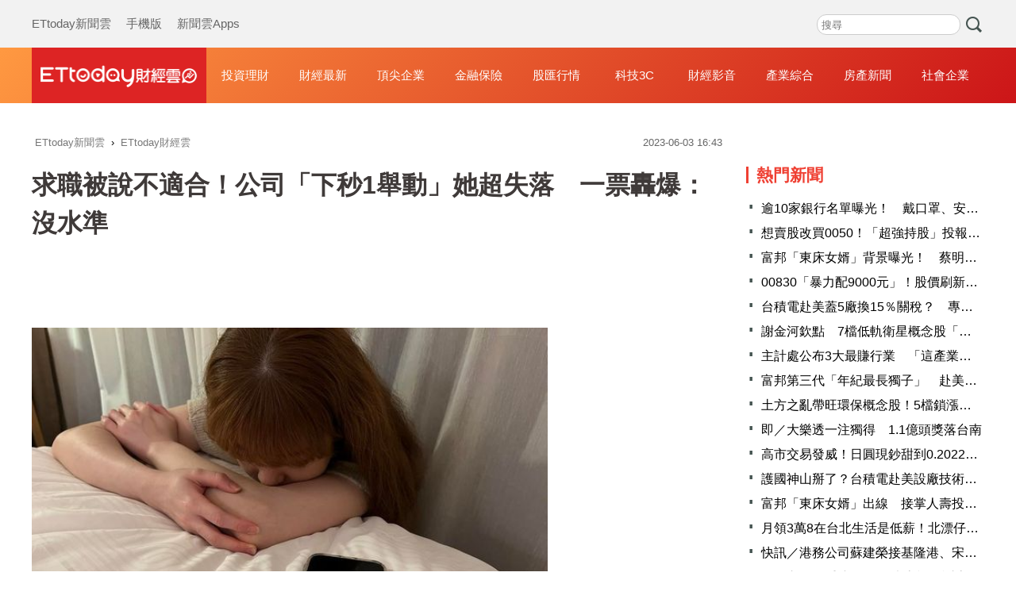

--- FILE ---
content_type: text/html; charset=utf-8
request_url: https://finance.ettoday.net/news/2512598?redirect=1
body_size: 15131
content:
<!doctype html>
<html lang="zh-Hant-TW" prefix="og:http://ogp.me/ns#" itemscope itemtype="https://schema.org/NewsArticle">

<head>
    <!-- ★非共用meta 開始★ -->
    <!-- ★基本meta 開始★ -->
    <meta charset="utf-8">
            <link rel="amphtml" href="https://finance.ettoday.net/amp/amp_news.php7?news_id=2512598">
        <title>求職被說不適合！公司「下秒1舉動」她超失落　一票轟爆：沒水準 | ETtoday財經雲 | ETtoday新聞雲</title>
    <link rel="canonical" itemprop="mainEntityOfPage" href="https://finance.ettoday.net/news/2512598" />
    <meta name="description" content="好不容易接到求職公司的電話，結果話都還沒說完，就被掛斷！一名女網友發文表示，日前開心投了履歷，終於在一個禮拜後接到電話，只是對方經過一番試探，卻直接了當的說她不適合這份工作，還將電話掛斷，讓她感到失落。貼文曝光後，隨即引發討論。(求職,面試,Dcard)" />
    <meta property="og:description" itemprop="description" content="好不容易接到求職公司的電話，結果話都還沒說完，就被掛斷！一名女網友發文表示，日前開心投了履歷，終於在一個禮拜後接到電話，只是對方經過一番試探，卻直接了當的說她不適合這份工作，還將電話掛斷，讓她感到失落。貼文曝光後，隨即引發討論。" />
    <meta property="og:url" itemprop="url" content="https://finance.ettoday.net/news/2512598" />
    <meta property="og:title" itemprop="name" content="求職被說不適合！公司「下秒1舉動」她超失落　一票轟爆：沒水準 | ETtoday財經雲 | ETtoday新聞雲" />
    <meta property="og:image" itemprop="image" content="https://cdn2.ettoday.net/images/6718/e6718121.jpg" />
    <meta property="og:image:type" content="image/jpeg" />
    <meta property="og:image:width" content="1200" />
    <meta property="og:image:height" content="630" />
    <!-- ★基本meta 結束★ -->

    <!-- 新聞資訊(系統站內頁專用) 開始 -->
    <meta name="section" content="財經" />
        <meta name="subsection" itemprop="articleSection" content="財經" />
    <meta name="pubdate" itemprop="dateCreated" content="2023-06-03T16:43:00+08:00" />
    <meta name="lastmod" itemprop="dateModified" http-equiv="last-modified" content="2023-06-03T16:43:40+08:00" />
    <meta name="author" content="ETtoday新聞雲" />
    <meta property="article:author" content="https://www.facebook.com/ETtodaymoney" />
    <meta name="source" itemprop="author" content="ETtoday財經雲" />
    <meta name="dcterms.rightsHolder" content="ETtoday新聞雲">
    <meta name="news_keywords" itemprop="keywords" content="求職,面試,Dcard">
    <!-- 新聞資訊(系統站內頁專用) 結束 -->
    <!-- ★非共用meta 結束★ -->

    <!-- 共用 meta 開始 -->
    <!-- 共用 meta 開始 -->
<!-- ★基本meta 開始★ -->
<!-- search頁或tag頁或編採不給搜尋引擎蒐錄 開始 -->
<meta name="robots" content="noindex,nofollow,noarchive" /><!-- search頁或tag頁或編採不給搜尋引擎蒐錄 結束 -->
<meta name="viewport" content="width=1200" />
<link rel="alternate" type="application/rss+xml" title="ETtoday《財經新聞》" href="https://feeds.feedburner.com/ettoday/finance" />
<!-- ★CSS、JS 開始★ -->
    <link href="//cdn2.ettoday.net/style/finance2020/css/style.css" rel="stylesheet">
    <script src="//cdn2.ettoday.net/style/finance2020/js/all.js"></script>
<!-- DFP code -->
<script type="text/javascript" src="//cdn2.ettoday.net/dfp/dfp-gpt.js"></script>
<!-- ★CSS、JS 結束★ -->
<!-- ★基本meta 結束★ -->

<!-- ★dns-prefetch 開始★ -->
<link rel="dns-prefetch" href="//ad.ettoday.net">
<link rel="dns-prefetch" href="//ad1.ettoday.net">
<link rel="dns-prefetch" href="//ad2.ettoday.net">
<link rel="dns-prefetch" href="//cache.ettoday.net">
<link rel="dns-prefetch" href="//static.ettoday.net">
<link rel="dns-prefetch" href="//cdn1.ettoday.net">
<link rel="dns-prefetch" href="//cdn2.ettoday.net">
<!-- ★dns-prefetch 結束★ -->

<!-- ★社群分享專用 開始★ -->
<meta property="og:locale" content="zh_TW" />
<meta property="fb:app_id" content="146858218737386" />
<meta property="og:site_name" name="application-name" content="ETtoday財經雲" />
<meta property="article:publisher" content="https://www.facebook.com/ETtodaymoney" />
<!-- ★社群分享專用 結束★-->

<!-- touch icon 開始 -->
<link rel="apple-touch-icon" sizes="180x180" href="//cdn2.ettoday.net/style/finance2020/images/touch-icon.png" />
<link rel="shortcut icon" sizes="192x192" href="//cdn2.ettoday.net/style/finance2020/images/touch-icon.png" />
<!-- touch icon 結束 -->

<!-- Google Tag Manager 開始 -->
<!-- GTM DataLayer 開始 -->
<script>
    dataLayer = [{
        'csscode': 'finance',
        'page-id': '2512598',
        'category-id': '17',
        'category-name1': '財經',
        'category-name2': '財經',
        'dept-name': '',
        'author-id': '2018',
        'author-name': '曾筠淇',
        'readtype': 'PC'
    }];
</script>
<!-- GTM DataLayer 結束 -->
<script>
    (function(w, d, s, l, i) {
        w[l] = w[l] || [];
        w[l].push({
            'gtm.start': new Date().getTime(),
            event: 'gtm.js'
        });
        var f = d.getElementsByTagName(s)[0],
            j = d.createElement(s),
            dl = l != 'dataLayer' ? '&l=' + l : '';
        j.async = true;
        j.src =
            'https://www.googletagmanager.com/gtm.js?id=' + i + dl;
        f.parentNode.insertBefore(j, f);
    })(window, document, 'script', 'dataLayer', 'GTM-M6DGLM3');
</script>
<!-- Google Tag Manager 結束 -->
<!-- 共用 meta 結束 -->

<!-- Global site tag (gtag.js) - Google Analytics 開始 -->
<script async src="https://www.googletagmanager.com/gtag/js?id=G-JQNDWD28RZ"></script>
<script>
    window.dataLayer = window.dataLayer || [];

    function gtag() {
        dataLayer.push(arguments);
    }
    gtag('js', new Date());
</script>
<!-- Global site tag (gtag.js) - Google Analytics 結束 -->    <!-- 共用 meta 結束 -->

    <!-- ★非共用meta 開始★ -->
    <!-- JSON-LD(新聞內頁專用) 開始 -->
    <script type="application/ld+json">
        {
            "@context": "https://schema.org",
            "@type": "NewsArticle",
            "mainEntityOfPage": "https://finance.ettoday.net/news/2512598",
            "headline": "求職被說不適合！公司「下秒1舉動」她超失落　一票轟爆：沒水準",
            "url": "https://finance.ettoday.net/news/2512598",
            "thumbnailUrl": "https://cdn2.ettoday.net/images/6718/e6718121.jpg",
            "articleSection": "財經",
            "creator": ["2512598-曾筠淇", "2512598"],
            "image": {
                "@type": "ImageObject",
                "url": "https://cdn2.ettoday.net/images/6718/e6718121.jpg"
            },
            "dateCreated": "2023-06-03T16:43:00+08:00",
            "datePublished": "2023-06-03T16:43:00+08:00",
            "dateModified": "2023-06-03T16:43:40+08:00",
            "publisher": {
                "@type": "Organization",
                "name": "ETtoday新聞雲",
                "logo": {
                    "@type": "ImageObject",
                    "url": "https://cdn2.ettoday.net/style/finance2020/images/push.jpg"
                }
            },
            "author": {
                "@type": "Organization",
                "name": "ETtoday新聞雲",
                "url": "https://www.ettoday.net/"
            },
            "speakable": {
                "@type": "SpeakableSpecification",
                "xpath": [
                    "/html/head/meta[@property='og:title']/@content",
                    "/html/head/meta[@name='description']/@content"
                ]
            },
            "description": "好不容易接到求職公司的電話，結果話都還沒說完，就被掛斷！一名女網友發文表示，日前開心投了履歷，終於在一個禮拜後接到電話，只是對方經過一番試探，卻直接了當的說她不適合這份工作，還將電話掛斷，讓她感到失落。貼文曝光後，隨即引發討論。",
            "keywords": ["求職","面試","Dcard"]
        }
    </script>
    <!-- JSON-LD(新聞內頁專用) 結束 -->
    <!-- ★非共用meta 結束★ -->

    <!-- dmp.js 開始 -->
    <script>
        var dmp_event_property = "finance";
        var dmp_id = "2512598";
        var dmp_name = "求職被說不適合！公司「下秒1舉動」她超失落　一票轟爆：沒水準";
        var dmp_keywords = "求職,面試,Dcard";
        var dmp_publish_date = "2023-06-03 16:43:00";
        var dmp_modified_date = "2023-06-03 16:43:40";
        var dmp_category_id_list = "17_15";
        var dmp_is_editor_rec = "0";
        var dmp_et_token = "c7daee19c81d005e330133eabbd4a8b9";
        var dmp_event_id = "";
    </script>
    <script src="//cdn2.ettoday.net/jquery/dmp/news.js"></script>
    <!-- dmp.js 結束 -->
</head>

<body id="finance" class="news-page news-2512598 ">
    <!-- Fb Go 開始 -->
    <!-- FB plugins 開始-->
<div id="fb-root"></div>
<!-- FB Quote 選取文字分享 開始-->
<div class="fb-quote"></div>
<!-- FB Quote 選取文字分享 結束-->
<!-- FB plugins 結束-->    <!-- Fb Go 結束 -->
    <!--wrapper_box 開始-->
    <div class="wrapper_box">
        <!-- 模組 新聞內頁 分享按鈕 開始 -->
        <div id="et_sticky_pc">
            <ul>
                <li><a class="btn logo" href="https://finance.ettoday.net" title="回首頁">回首頁</a></li>
                                    <li><a class="btn fb" href="javascript:;" onclick="window.open('https://www.facebook.com/sharer/sharer.php?u='+encodeURIComponent('https://finance.ettoday.net/news/2512598?from=pc-newsshare-fb-fixed'),'facebook-share-dialog','width=626,height=436');" title="facebook">facebook</a></li>

                    <li><a class="btn line" href="javascript:;" onclick="window.open('https://social-plugins.line.me/lineit/share?url='+encodeURIComponent('https://finance.ettoday.net/news/2512598')+'?from=pc-newsshare-line-fixed','LINE','width=626,height=500');return false;" title="LINE">LINE</a></li>

                    <li><a class="btn twitter" href="javascript:;" onclick="window.open('https://twitter.com/intent/tweet?text='+encodeURIComponent('求職被說不適合！公司「下秒1舉動」她超失落　一票轟爆：沒水準')+'&url=https://finance.ettoday.net/news/2512598?from=pc-newsshare-twitter-fixed','Twittes','width=626,height=436');return false;" title="twitter">twitter</a></li>
                                <li><a class="btn link" href="javascript:;" title="複製連結">複製連結</a></li>
            </ul>
        </div>
        <!-- 模組 新聞內頁 分享按鈕 結束 -->
        <!--wrapper 開始-->
        <div class="wrapper">
            <!--ettop 開始-->
            <!--header.php7-->
            <!--ettop 結束-->
            <!--header_box 開始-->
            
<!-- 財經_轟天雷【硬性】 開始 -->
<div id="finance_thunder" class="top-sky">
    <script type="text/javascript">
        (function() {
            var ts = Math.random();
            document.write('<scr' + 'ipt type="text/javascript" src="https://ad1.ettoday.net/ads.php?bid=finance_thunder&rr=' + ts + '"></scr' + 'ipt>');
        })()
    </script>
</div>
<!-- 財經_轟天雷【硬性】 結束 -->


<!-- 雙門簾廣告 start -->
<div id="finance_curtain" class="twin-curtain">
    <script type="text/javascript">
        (function() {
            //廣告碼 開始
            var ts = Math.random();
            document.write('<scr' + 'ipt type="text/javascript" src="https://ad1.ettoday.net/ads.php?bid=finance_curtain&rr=' + ts + '"></scr' + 'ipt>');
        })();
    </script>
</div>
<!-- 雙門簾廣告  end -->

<!--ettop 開始-->
<div class="ettop">
    <div class="inner clearfix">
        <!--menu_1 開始-->
        <div class="menu_1">
            <a href="https://www.ettoday.net/" target="_blank">ETtoday新聞雲</a>
            <a href="javascript:;" onclick="location.replace('https://www.ettoday.net/changeReadType.php?rtype=0&rurl='+location.href);">手機版</a>
            <a href="https://www.ettoday.net/events/app/ettoday_app.htm" target="_blank">新聞雲Apps</a>
        </div>
        <!--menu_1 結束-->

        <!-- 財經雲_版頭小橫幅_左 開始 -->
        <div id="finance_header_120x50_1" class="ad_header">
            <script type="text/javascript">
                (function() {
                    var ts = Math.random();
                    document.write('<scr' + 'ipt type="text/javascript" src="https://ad1.ettoday.net/ads.php?bid=finance_header_120x50_1&rr=' + ts + '"></scr' + 'ipt>');
                })()
            </script>
        </div>
        <!-- 財經雲_版頭小橫幅_左 結束 -->

        <!-- 全網_版頭_小橫幅 開始 -->
        <div id="all_header_250x50" class="ad_header">
            <script type="text/javascript">
                (function() {
                    var ts = Math.random();
                    document.write('<scr' + 'ipt type="text/javascript" src="https://ad1.ettoday.net/ads.php?bid=all_header_250x50&rr=' + ts + '"></scr' + 'ipt>');
                })()
            </script>
        </div>
        <!-- 全網_版頭_小橫幅 結束 -->

        <!-- 財經雲_版頭小橫幅_右 開始 -->
        <div id="finance_header_120x50_2" class="ad_header">
            <script type="text/javascript">
                (function() {
                    var ts = Math.random();
                    document.write('<scr' + 'ipt type="text/javascript" src="https://ad1.ettoday.net/ads.php?bid=finance_header_120x50_2&rr=' + ts + '"></scr' + 'ipt>');
                })()
            </script>
        </div>
        <!-- 財經雲_版頭小橫幅_右 結束 -->

        <!--搜尋 開始-->
        <div class="search_box">
            <form method="get" action="https://finance.ettoday.net/search.php7">
                <input class="txt" type="search" name='keyword' placeholder="搜尋" />
                <input class="btn" type="submit">
            </form>
        </div>
        <!--搜尋 結束-->
    </div>
</div>
<!--ettop 結束-->
<!--header_box 開始-->
<div class="header_box">
    <!--header 開始-->
    <div class="header">
        <div class="main_logo"><a href="https://finance.ettoday.net" title="回首頁">財經雲</a></div>
        <!--nav_1 主選單 開始-->
        <div id="float_nav" class="nav_1 clearfix">
            <ul class="clearfix">
                <li><a href="https://finance.ettoday.net/focus/775">投資理財</a></li>
                <li><a href="https://finance.ettoday.net/focus/104">財經最新</a></li>
                <li><a href="https://finance.ettoday.net/focus/106">頂尖企業</a></li>
                <li><a href="https://finance.ettoday.net/focus/131">金融保險</a></li>
                <li><a href="https://finance.ettoday.net/focus/175">股匯行情</a></li>
                <li><a href="https://finance.ettoday.net/focus/427">科技3C</a></li>
                <li><a href="https://boba.ettoday.net/category/267" target="_blank">財經影音</a></li>
                <li><a href="https://finance.ettoday.net/focus/776">產業綜合</a></li>
                <li><a href="https://house.ettoday.net/" target="_blank">房產新聞</a></li>
                <li><a href="https://finance.ettoday.net/focus/779">社會企業</a></li>
            </ul>
        </div>
        <!--nav_1 主選單 結束-->
    </div>
    <!--header 結束-->
</div>
<!--header_box 結束-->

<!-- 財經_超級大橫幅 開始 -->
<div id="finance_970x90" class="ad_970">
    <script type="text/javascript">
        (function() {
            var ts = Math.random();
            document.write('<scr' + 'ipt type="text/javascript" src="https://ad1.ettoday.net/ads.php?bid=finance_970x90&rr=' + ts + '"></scr' + 'ipt>');
        })()
    </script>
</div>
<!-- 財經_超級大橫幅 結束 -->

            <!--header_box 結束-->
            <!--container_box 開始-->
            <div class="container_box">
                <!--container 開始-->
                <div class="container">
                    <!--r1 開始-->
                    <div class="r1 clearfix">

                        <!--c1 開始-->
                        <div class="c1">
                            <!--breadcrumb_box 開始-->
                            <div class="breadcrumb_box clearfix">
                                <!--麵包屑 開始-->
                                <div class="menu_bread_crumb" itemscope itemtype="http://schema.org/BreadcrumbList">
                                    <!-- 第一層 開始 -->
                                    <div itemscope itemtype="http://schema.org/ListItem" itemprop="itemListElement">
                                        <a itemscope itemtype="http://schema.org/Thing" itemprop="item" href="https://www.ettoday.net/" id="https://www.ettoday.net/">
                                            <span itemprop="name">ETtoday新聞雲</span>
                                        </a>
                                        <meta itemprop="position" content="1" />
                                    </div>
                                    <!-- 第一層 結束 -->
                                    ›
                                    <!-- 第二層 開始 -->
                                    <div itemscope itemtype="http://schema.org/ListItem" itemprop="itemListElement">
                                        <a itemscope itemtype="http://schema.org/Thing" itemprop="item" href="https://finance.ettoday.net/" id="https://finance.ettoday.net/">
                                            <span itemprop="name">ETtoday財經雲</span>
                                        </a>
                                        <meta itemprop="position" content="2" />
                                    </div>
                                    <!-- 第二層 結束 -->
                                </div>
                                <!--麵包屑 結束-->
                                <!--時間 開始-->
                                <time class="date" itemprop="datePublished" datetime="30">
                                    2023-06-03 16:43                                </time>
                                <!--時間 結束-->
                            </div>
                            <!--breadcrumb_box 結束-->
                            <!--新聞模組 開始-->
                            <div class="subject_article">
                                <!--網站logo 列印時出現 開始-->
                                <div class="site_logo" style="display:none;">
                                    <img src="https://cdn2.ettoday.net/style/finance2020/images/logo_print.jpg" />
                                </div>
                                <!--網站logo 列印時出現 結束-->
                                <header>
                                    <h1 class="title" itemprop="headline">求職被說不適合！公司「下秒1舉動」她超失落　一票轟爆：沒水準</h1>
                                </header>

                                <!-- 財經_文字廣告(上) 開始 -->
                                <div id="finance_text_1" class="finance_text_1">
                                    <script type="text/javascript">
                                        (function() {
                                            var ts = Math.random();
                                            document.write('<scr' + 'ipt type="text/javascript" src="https://ad.ettoday.net/ads.php?bid=finance_text_1&rr=' + ts + '"></scr' + 'ipt>');
                                        })()
                                    </script>
                                </div>
                                <!-- 財經_文字廣告(上) 結束 -->

                                <!--各頻道PC 文首分享 開始-->
                                <!--模組 et_social_1 開始-->
<div class="et_social_1">
	<!-------成人警告 開始----------->
		<!-------成人警告 結束----------->

	<!-- menu 開始 -->
		<!-- <div class="menu">
	</div> -->
		<!-- menu 結束 -->
</div>
<!--模組 et_social_1 結束-->
                                <!--各頻道PC 文首分享 結束-->

                                <!--本文 開始-->
                                <!--
                                    -->
                                <div class="story" itemprop="articleBody">
                                    <p><img src="//cdn2.ettoday.net/images/6718/d6718121.jpg" alt="滑手機,訊息,手機,傳訊息,講電話,LINE,IG,私訊,聊天,感情,劈腿,偷吃,正宮,抓姦,崩潰。（圖／記者周亭瑋攝）" width="600" height="449" /></p>
<p><strong>▲原PO被掛斷電話。（示意圖／記者周亭瑋攝）</strong></p>
<p>記者曾筠淇／綜合報導</p>
<p>好不容易接到求職公司的電話，結果話都還沒說完，就被掛斷！一名女網友發文表示，日前開心投了履歷，終於在一個禮拜後接到電話，只是對方經過一番試探，卻直接了當的說她不適合這份工作，還將電話掛斷，讓她感到失落。貼文曝光後，隨即引發討論。</p>
<p>女網友在Dcard上，以「<a href="https://www.dcard.tw/f/job/p/242431624" target="_blank">恩...我覺得你不適合</a>」為題發文，提到她前陣子開心投遞履歷，過了一個禮拜左右，終於接到求職公司的電話。當時對方確認身分後，就詢問是否有投履歷？上份工作在做什麼？不過試探了一番以後，卻說自己只是打電話問問。</p>
    <!-- 新聞中_巨幅 start-->
    <div class="ad_in_news" style="mragin:10px auto;text-align:center">
     <div class="ad_readmore">[廣告]請繼續往下閱讀...</div>
     <script language="JavaScript" type="text/javascript">
      var ts = Math.random();
      document.write('<scr' + 'ipt language="JavaScript" type="text/javascript" src="https://ad.ettoday.net/ads.php?bid=finance_in_news_1&rr='+ ts +'"></scr' + 'ipt>');
     </script>
    </div>
    <!-- 新聞中_巨幅 end-->
    
<p>原PO當下表明自己很願意學習，也詢問是否有面試機會？不料卻被回「您不適合」，接著她積極的想再說些什麼，豈料話才講一半，電話就被掛斷，讓她有點想哭，也感嘆自己能力可能不夠好。</p>
<p>貼文曝光後，底下網友紛紛留言安慰，「只能說，還好你沒上，沒事！我們找更好的工作，對方超不尊重人的欸，話都還沒講完直接掛斷」、「這麼雷的公司，我根本不會考慮他們，太誇張了！有夠沒禮貌」、「好沒水準喔！掛你電話」、「公司面試你，你也面試公司，不尊重面試者的公司說貞的，你也可以直接回對方：說話態度放尊重點」。</p>                                </div>
                                <!--本文 結束-->
                                <img src="https://www.ettoday.net/source/et_track.php7" width="0" height="0" style="display:none;">



                                

                                <!-- 財經_文末_In-Read 開始 -->
                                <div id="finance_inread" class="ad-position-fix">
                                    <script type="text/javascript">
                                        (function() {
                                            var ts = Math.random();
                                            document.write('<scr' + 'ipt type="text/javascript" src="https://ad.ettoday.net/ads.php?bid=finance_inread&rr=' + ts + '"></scr' + 'ipt>');
                                        })()
                                    </script>
                                </div>
                                <!-- 財經_文末_In-Read 結束 -->

                                <!--tag 關鍵字 開始-->
                                <p class="tag">
                                    <span>關鍵字：</span>
                                                                            <a href="https://finance.ettoday.net/tag/求職">求職</a>
                                        ﹑                                                                            <a href="https://finance.ettoday.net/tag/面試">面試</a>
                                        ﹑                                                                            <a href="https://finance.ettoday.net/tag/Dcard">Dcard</a>
                                                                                                            </p>
                                <!--tag 關鍵字 結束-->

                                <!-- 全網_新聞內頁_推薦閱讀上方文字(3) 開始 -->
                                <div id="all_news_text1" class="all_news_text1">
                                    <script type="text/javascript">
                                        (function() {
                                            var ts = Math.random();
                                            document.write('<scr' + 'ipt type="text/javascript" src="https://ad.ettoday.net/ads.php?bid=all_news_text1&rr=' + ts + '"></scr' + 'ipt>');
                                        })()
                                    </script>
                                </div>
                                <!-- 全網_新聞內頁_推薦閱讀上方文字(3) 結束 -->



                                <!--各頻道PC 文末分享 開始-->
                                <!--模組 et_social_2、et_social_3 共用 CSS 開始-->
<link rel="stylesheet" href="https://cdn2.ettoday.net/style/et_common/css/social_sharing_2.css">
<!--模組 et_social_2、et_social_3 共用 CSS 結束-->

<!--模組 et_social_2 開始-->
<div class="et_social_2">
	<p>分享給朋友：</p>
	<!-- menu 開始 -->
	<div class="menu">
				<a href="javascript:;" onclick="window.open('https://www.facebook.com/sharer/sharer.php?u='+encodeURIComponent('https://finance.ettoday.net/news/2512598')+'?from=pc-newsshare-fb','facebook-share-dialog','width=626,height=436');return false;" class="facebook" title="分享到Facebook"></a>
		<a href="javascript:;" onclick="window.open('https://social-plugins.line.me/lineit/share?url='+encodeURIComponent('https://finance.ettoday.net/news/2512598')+'?from=pc-newsshare-line','LINE','width=626,height=500');return false;" class="line" title="分享到LINE"></a>
		<a href="javascript:;" onclick="window.open('https://twitter.com/intent/tweet?text='+encodeURIComponent('求職被說不適合！公司「下秒1舉動」她超失落　一票轟爆：沒水準')+'&url=https://finance.ettoday.net/news/2512598?from=pc-newsshare-twitter','Twittes','width=626,height=436');return false;" class="x" title="分享到X"></a>
				<a class="copy-link" title="複製連結"></a>
		<a class="print" onclick="window.print();" title="列印本頁"></a> 
				<a class="message scrollgo" title="點我留言" rel=".fb-comments"></a>
			</div>
	<!-- menu 結束 -->
</div>
<!--模組 et_social_2 結束-->

<!--模組 et_social_3 開始-->
<div class="et_social_3">
	<p>追蹤我們：</p>
	<!-- menu 開始 -->
	<div class="menu">
		<a href="https://www.facebook.com/ETtodaymoney" class="facebook" title="追蹤Facebook粉絲團" target="_blank"></a>
		<a href="https://www.youtube.com/user/ettoday" class="youtube" title="訂閱YouTube" target="_blank"></a>
		<a href="https://www.instagram.com/ettodaytw" class="instagram" title="追蹤IG" target="_blank"></a>
		<a href="https://line.me/R/ti/p/%40ETtoday" class="line" title="加LINE好友" target="_blank"></a>
		<a href="https://twitter.com/ettodaytw" class="x" title="追蹤X" target="_blank"></a>
		<a href="https://t.me/ETtodaynews" class="telegram" title="追蹤Telegram" target="_blank"></a>
	</div>
	<!-- menu 結束 -->
</div>
<!--模組 et_social_3 結束-->
                                <!--各頻道PC 文末分享 結束-->


                                <p class="note">※本文版權所有，非經授權，不得轉載。<a href="https://www.ettoday.net/member/clause_copyright.php" target="_blank">[ETtoday著作權聲明]</a>※</p>
                            </div>
                            <!--新聞模組 結束-->

                            <!-- 影音開框 開始-->
                            <link rel="stylesheet" href="https://cdn2.ettoday.net/style/live-frame2018/etlive.css?20181214" type="text/css"/>
                   <script src="https://cdn2.ettoday.net/style/live-frame2018/etlive.js"></script>            <div class="video_frame">
                <h2 class="live_title"><a target="_blank" href="https://msg.ettoday.net/msg_liveshow.php?redir=https%3A%2F%2Fboba.ettoday.net%2Fvideonews%2F489685%3Ffrom%3Dvodframe_finance&vid=489685">【頭過身沒過】貨櫃車超高撞台鐵涵洞　整輛翻覆橫躺路中央</a></h2>
                <div id="ettoday_channel_frame" style="clear:both">
                    <div class="ettoday_vod">
                        <span class="live_btn_close"></span>
                        <a href="https://msg.ettoday.net/msg_liveshow.php?redir=https%3A%2F%2Fboba.ettoday.net%2Fvideonews%2F489685%3Ffrom%3Dvodframe_finance&vid=489685" target="_blank">
                            <img src='https://cdn2.ettoday.net/style/misc/loading_800x450.gif' data-original='//cdn2.ettoday.net/film/images/489/d489685.jpg?cdnid=1370839' alt='【頭過身沒過】貨櫃車超高撞台鐵涵洞　整輛翻覆橫躺路中央' >
                        </a>
                    </div>
                </div>
            </div>
            <!-- 追蹤碼 開始 -->
             <script async src="https://www.googletagmanager.com/gtag/js?id=G-9K3S62N7C5"></script>
            
             <script>
             window.dataLayer = window.dataLayer || [];
             function gtag(){dataLayer.push(arguments);}
             gtag('js', new Date());
             gtag('config', 'G-9K3S62N7C5');//GA4

             //GA4-load
             gtag('event', 'et_load', {
                 '影片標題_load': '【頭過身沒過】貨櫃車超高撞台鐵涵洞　整輛翻覆橫躺路中央',
                 '站台_load': 'vodframe_finance',
                 'send_to': ['G-9K3S62N7C5','G-JYGZKCZLK4']
             });

             //GA4-click
             $(".live_title a,.ettoday_vod a").click(function() {
                 gtag('event', 'et_click', {
                     '影片標題_click': '【頭過身沒過】貨櫃車超高撞台鐵涵洞　整輛翻覆橫躺路中央',
                     '站台_click': 'vodframe_finance',
                     'send_to': ['G-9K3S62N7C5','G-JYGZKCZLK4']
                    });
             });
             </script>
             <!-- 追蹤碼 結束 -->                            <!-- 影音開框 結束 -->

                            <!-- 文章推薦模組 1 start-->
                            <div id="finances_recirculation_1" class="recirculation">
                                <script type="text/javascript">
                                    var ts = Math.random();
                                    document.write('<scr' + 'ipt language="JavaScript" type="text/javascript" src="https://ad.ettoday.net/ads.php?bid=finances_recirculation_1&rr=' + ts + '"></scr' + 'ipt>');
                                </script>
                            </div>
                            <!-- 文章推薦模組 1 end-->

                            <!--推薦閱讀 block_1 開始-->
                            <div class="block_1 recomm-news">
                                <h2 class="block_title">推薦閱讀</h2>
                                <!--part_pictxt_3 開始-->
                                <div class="part_pictxt_3">

                                                                            <!--組-->
                                        <a class="piece clearfix" href="https://finance.ettoday.net/news/3101153" title="台股31000點要來了！　一表看25檔台股ETF股價先創高">
                                            <div class="pic lazyload">

                                                <img src="https://cdn2.ettoday.net/style/misc/loading_300x225.gif" data-original="https://cdn2.ettoday.net/images/7799/f7799761.jpg" data-original="" title="台股31000點要來了！　一表看25檔台股ETF股價先創高" alt="台股31000點要來了！　一表看25檔台股ETF股價先創高">

                                            </div>
                                            <h3>
                                                                                                台股31000點要來了！　一表看25檔台股ETF股價先創高                                            </h3>
                                            <p>台股2026年多頭馬力十足，今（14日）指數刷新30994.81 點再創天價，帶動台股ETF市價跟著水漲船高，根據統計，在台股再創歷史高點之際，共有25檔台股ETF股價也改寫新高，市值型、科技型、高息型等皆榜上有名。

</p>
                                            <p class="date">2026-01-14 17:24</p>
                                        </a>
                                        <!--組-->
                                                                            <!--組-->
                                        <a class="piece clearfix" href="https://finance.ettoday.net/news/3101107" title="元晶提前開獎「 衰退+虧損」　低軌衛星加持飆4成列注意股">
                                            <div class="pic lazyload">

                                                <img src="https://cdn2.ettoday.net/style/misc/loading_300x225.gif" data-original="https://cdn2.ettoday.net/images/5203/c5203385.jpg" data-original="" title="元晶提前開獎「 衰退+虧損」　低軌衛星加持飆4成列注意股" alt="元晶提前開獎「 衰退+虧損」　低軌衛星加持飆4成列注意股">

                                            </div>
                                            <h3>
                                                                                                元晶提前開獎「 衰退+虧損」　低軌衛星加持飆4成列注意股                                            </h3>
                                            <p>太陽能模組廠元晶（6443）挾低軌衛星題材股價狂噴，被要求提前公布獲利，公司自結去年（2025年）11月單月稅後純損1.06 億元，比去年同期衰退166%，每股虧損0.21元，雖業績表現未見回溫，惟在題材消息加持下，今年以來飆漲4成。</p>
                                            <p class="date">2026-01-14 16:32</p>
                                        </a>
                                        <!--組-->
                                                                            <!--組-->
                                        <a class="piece clearfix" href="https://finance.ettoday.net/news/3100972" title="台積電法說前美系外資按讚　盟軍家登、世界先進雙雙上修">
                                            <div class="pic lazyload">

                                                <img src="https://cdn2.ettoday.net/style/misc/loading_300x225.gif" data-original="https://cdn2.ettoday.net/images/7307/f7307065.jpg" data-original="" title="台積電法說前美系外資按讚　盟軍家登、世界先進雙雙上修" alt="台積電法說前美系外資按讚　盟軍家登、世界先進雙雙上修">

                                            </div>
                                            <h3>
                                                                                                台積電法說前美系外資按讚　盟軍家登、世界先進雙雙上修                                            </h3>
                                            <p>在晶圓代工龍頭台積電（2330）法說會前，美系外資出具最新研究報告，調整多檔台系半導體股投資評等與目標價。其中，台積電、家登（3680）與世界先進（5347）目標價同步獲得上修，世界先進評等由「減碼」調升至「中立」，不過聯電（2303）則遭調降評等。

</p>
                                            <p class="date">2026-01-14 14:06</p>
                                        </a>
                                        <!--組-->
                                                                            <!--組-->
                                        <a class="piece clearfix" href="https://finance.ettoday.net/news/3100928" title="土方之亂帶旺環保概念股！5檔鎖漲停　可寧衛*拉第4根">
                                            <div class="pic lazyload">

                                                <img src="https://cdn2.ettoday.net/style/misc/loading_300x225.gif" data-original="https://cdn2.ettoday.net/images/8401/f8401945.jpg" data-original="" title="土方之亂帶旺環保概念股！5檔鎖漲停　可寧衛*拉第4根" alt="土方之亂帶旺環保概念股！5檔鎖漲停　可寧衛*拉第4根">

                                            </div>
                                            <h3>
                                                                                                土方之亂帶旺環保概念股！5檔鎖漲停　可寧衛*拉第4根                                            </h3>
                                            <p>土方之亂持續延燒，在市場聯想題材下，環保相關概念股今（14日）續全面噴出，可寧衛*（8422）、泰霖（8080）同步拉出第4根漲停，裕山（7715）、基士德-KY（6641）、台境*（8476）跳空漲停，均是連拉第3根漲停。</p>
                                            <p class="date">2026-01-14 12:39</p>
                                        </a>
                                        <!--組-->
                                                                            <!--組-->
                                        <a class="piece clearfix" href="https://finance.ettoday.net/news/3100888" title="00830「暴力配9000元」！股價刷新高　單周受益人數躍增">
                                            <div class="pic lazyload">

                                                <img src="https://cdn2.ettoday.net/style/misc/loading_300x225.gif" data-original="https://cdn2.ettoday.net/images/8335/f8335682.jpg" data-original="" title="00830「暴力配9000元」！股價刷新高　單周受益人數躍增" alt="00830「暴力配9000元」！股價刷新高　單周受益人數躍增">

                                            </div>
                                            <h3>
                                                                                                00830「暴力配9000元」！股價刷新高　單周受益人數躍增                                            </h3>
                                            <p>國泰費城半導體（00830）公告今年（2026年）將配發高達9元現金股利，帶動投資人買盤，今（14 日）股價衝高至63.6元，創掛牌以來新高價，單周受益人數增逾2萬人，增加人數居整體台灣ETF第二名。</p>
                                            <p class="date">2026-01-14 11:52</p>
                                        </a>
                                        <!--組-->
                                                                            <!--組-->
                                        <a class="piece clearfix" href="https://finance.ettoday.net/news/3100735" title="股王信驊飆8300元天價　本土投顧目標價喊出「10500元」">
                                            <div class="pic lazyload">

                                                <img src="https://cdn2.ettoday.net/style/misc/loading_300x225.gif" data-original="https://cdn2.ettoday.net/images/7041/f7041567.jpg" data-original="" title="股王信驊飆8300元天價　本土投顧目標價喊出「10500元」" alt="股王信驊飆8300元天價　本土投顧目標價喊出「10500元」">

                                            </div>
                                            <h3>
                                                                                                股王信驊飆8300元天價　本土投顧目標價喊出「10500元」                                            </h3>
                                            <p>受到內外資法人接力按讚影響，股王信驊（5274）目標價獲上調至10500元，今（14）日再度發動猛攻，開盤不到15分鐘衝上8300元天價，刷新上市櫃個股紀錄。

</p>
                                            <p class="date">2026-01-14 09:24</p>
                                        </a>
                                        <!--組-->
                                                                            <!--組-->
                                        <a class="piece clearfix" href="https://finance.ettoday.net/news/3101139" title="低軌衛星股提前開獎兩樣情！燿華獲利年衰退破1倍　耀登年增逾5成">
                                            <div class="pic lazyload">

                                                <img src="https://cdn2.ettoday.net/style/misc/loading_300x225.gif" data-original="https://cdn2.ettoday.net/images/8401/f8401911.jpg" data-original="" title="低軌衛星股提前開獎兩樣情！燿華獲利年衰退破1倍　耀登年增逾5成" alt="低軌衛星股提前開獎兩樣情！燿華獲利年衰退破1倍　耀登年增逾5成">

                                            </div>
                                            <h3>
                                                                                                低軌衛星股提前開獎兩樣情！燿華獲利年衰退破1倍　耀登年增逾5成                                            </h3>
                                            <p>低軌衛星概念股因搭上Space X火箭題材，近期籌碼蜂湧而入、股價飆漲遭主管機關盯上，今（14）日多檔提前公告2025年11月獲利，其中印刷電路板（PCB）燿華（2367）僅賺400萬元，年衰退105%；射頻模組業耀登（3138）自揭2025年12月歸屬母公司業主權益達2621萬元，年增50.81%，兩檔處境大不同。</p>
                                            <p class="date">2026-01-14 17:09</p>
                                        </a>
                                        <!--組-->
                                                                            <!--組-->
                                        <a class="piece clearfix" href="https://finance.ettoday.net/news/3100791" title="國巨領軍被動元件強勢表態！　7檔中低價位攻頂鎖漲停">
                                            <div class="pic lazyload">

                                                <img src="https://cdn2.ettoday.net/style/misc/loading_300x225.gif" data-original="https://cdn2.ettoday.net/images/4919/c4919958.jpg" data-original="" title="國巨領軍被動元件強勢表態！　7檔中低價位攻頂鎖漲停" alt="國巨領軍被動元件強勢表態！　7檔中低價位攻頂鎖漲停">

                                            </div>
                                            <h3>
                                                                                                國巨領軍被動元件強勢表態！　7檔中低價位攻頂鎖漲停                                            </h3>
                                            <p>被動元件龍頭國巨* （2327）在本土法人喊出目標價300元，今（14日）股價續走強，大漲9%，帶動整體類股走強，包括蜜望實（8043）及多檔中低價位個股千如（3236）、華容（5328）、鈞寶（6155）連袂攻頂，多達7 檔早盤即漲停鎖死。</p>
                                            <p class="date">2026-01-14 10:20</p>
                                        </a>
                                        <!--組-->
                                                                            <!--組-->
                                        <a class="piece clearfix" href="https://finance.ettoday.net/news/3100779" title="高市交易發威！日圓現鈔甜到0.2022　10萬台幣多換近2萬日圓">
                                            <div class="pic lazyload">

                                                <img src="https://cdn2.ettoday.net/style/misc/loading_300x225.gif" data-original="https://cdn2.ettoday.net/images/7751/f7751207.jpg" data-original="" title="高市交易發威！日圓現鈔甜到0.2022　10萬台幣多換近2萬日圓" alt="高市交易發威！日圓現鈔甜到0.2022　10萬台幣多換近2萬日圓">

                                            </div>
                                            <h3>
                                                                                                高市交易發威！日圓現鈔甜到0.2022　10萬台幣多換近2萬日圓                                            </h3>
                                            <p>日圓甜價再現！受「高市交易」效應影響，日圓匯價走弱，台灣銀行今（14）日上午9點12分日圓現鈔賣出價下探至0.2022，即期匯率賣出價同步來到0.2007，雙雙創下近3個月來最甜水準，立刻吸引換匯族目光。</p>
                                            <p class="date">2026-01-14 10:10</p>
                                        </a>
                                        <!--組-->
                                                                            <!--組-->
                                        <a class="piece clearfix" href="https://finance.ettoday.net/news/3100836" title="謝金河欽點　7檔低軌衛星概念股「沾到都很熱鬧」">
                                            <div class="pic lazyload">

                                                <img src="https://cdn2.ettoday.net/style/misc/loading_300x225.gif" data-original="https://cdn2.ettoday.net/images/5421/c5421374.jpg" data-original="" title="謝金河欽點　7檔低軌衛星概念股「沾到都很熱鬧」" alt="謝金河欽點　7檔低軌衛星概念股「沾到都很熱鬧」">

                                            </div>
                                            <h3>
                                                                                                謝金河欽點　7檔低軌衛星概念股「沾到都很熱鬧」                                            </h3>
                                            <p>美中競逐太空版圖持續升溫。財信傳媒董事長謝金河在臉書上以「美中太空競賽會是26年重要賽局」為題撰文指出，中國近期向國際電信聯盟提出涵蓋14個星座、逾20萬顆衛星的頻軌申請，企圖心引發市場高度關注，也凸顯美中在太空發展策略上的根本差異。</p>
                                            <p class="date">2026-01-14 10:57</p>
                                        </a>
                                        <!--組-->
                                    
                                </div>
                                <!--part_pictxt_3 結束-->
                            </div>
                            <!--推薦閱讀 block_1 結束-->

                            <!-- 文章推薦模組 2 start-->
                            <div id="finances_recirculation_2" class="recirculation">
                                <script type="text/javascript">
                                    var ts = Math.random();
                                    document.write('<scr' + 'ipt language="JavaScript" type="text/javascript" src="https://ad.ettoday.net/ads.php?bid=finances_recirculation_2&rr=' + ts + '"></scr' + 'ipt>');
                                </script>
                            </div>
                            <!-- 文章推薦模組 2 end-->

                            <!--讀者迴響 block_1 開始-->
                            <div class="block_1 fb-comments">
                                <h2 class="block_title">讀者迴響</h2>
                                <!--et 留言版 開始-->
                                <div id="et_comments">
                                                                            <!--menu 開始-->
                                        <div class="menu">
                                            <button class="btn_et current gtmclick">ETtoday留言</button>
                                            <button class="btn_fb gtmclick">FB留言</button>
                                        </div>
                                        <!--menu 結束-->
                                                                        <!--et_board 開始-->
                                    <div class="et_board">
                                        <!--留言 iframe 開始-->
                                        <iframe id="et_comments_inner" class="et_comments_inner" src="https://media.ettoday.net/source/et_comments3.php7?news_id=2512598&title=%E6%B1%82%E8%81%B7%E8%A2%AB%E8%AA%AA%E4%B8%8D%E9%81%A9%E5%90%88%EF%BC%81%E5%85%AC%E5%8F%B8%E3%80%8C%E4%B8%8B%E7%A7%921%E8%88%89%E5%8B%95%E3%80%8D%E5%A5%B9%E8%B6%85%E5%A4%B1%E8%90%BD%E3%80%80%E4%B8%80%E7%A5%A8%E8%BD%9F%E7%88%86%EF%BC%9A%E6%B2%92%E6%B0%B4%E6%BA%96&url=https%3A%2F%2Ffinance.ettoday.net%2Fnews%2F2512598" scrolling="no" allowtransparency="true"></iframe>
                                        <!--留言 iframe 結束-->
                                    </div>
                                    <!--et_board 開始-->
                                    <!--fb_board 開始-->
                                    <div class="fb_board">
                                        <!--FB 留言板 start-->
                                        <div class="fb-comments" data-width="100%" data-mobile="" data-href="https://finance.ettoday.net/news/2512598" data-numposts="5" data-colorscheme="light"></div>
                                        <!--FB 留言板 end-->
                                    </div>
                                    <!--fb_board 結束-->
                                    <!--btn_go 下載App按鈕 開始-->
                                    <a class="btn_go gtmclick" href="https://www.ettoday.net/events/ad-source/app/redirect-et-comments.php?news_id=2512598" target="_blank">我也要留言，快前往新聞雲App！</a>
                                    <!--btn_go 下載App按鈕 結束-->
                                </div>
                                <!--et 留言版 結束-->
                            </div>
                            <!--讀者迴響 block_1 結束-->

                        </div>
                        <!--c1 結束-->
                        <!-- InstanceEndEditable -->
                        <!--c2 開始-->
                        
<!-- PC_全網_超級快閃廣告 start -->
<div id="all_crazygif" class="crazygif">
  <script type="text/javascript">
  (function(){
    var ts = Math.random();
    document.write('<scr' + 'ipt type="text/javascript" src="https://ad2.ettoday.net/ads.php?bid=all_crazygif&rr='+ ts +'"></scr' + 'ipt>');
  })()
  </script>
</div>
<!-- PC_全網_超級快閃廣告 end -->

<!--c2 開始-->
<div class="c2">
    <div class="inner">

        <!-- 財經_巨幅_上方【硬性】 開始 -->
        <div id="finance_300x250_top" class="ad_300">
            <script type="text/javascript">
                (function() {
                    var ts = Math.random();
                    document.write('<scr' + 'ipt type="text/javascript" src="https://ad2.ettoday.net/ads.php?bid=finance_300x250_top&rr=' + ts + '"></scr' + 'ipt>');
                })()
            </script>
        </div>
        <!-- 財經_巨幅_上方【硬性】 結束 -->

        <!-- 全網_巨幅(上2)【分】 開始 -->
        <div id="all_300x250" class="ad_300">
            <script type="text/javascript">
                (function() {
                    var ts = Math.random();
                    document.write('<scr' + 'ipt type="text/javascript" src="https://ad2.ettoday.net/ads.php?bid=all_300x250&rr=' + ts + '"></scr' + 'ipt>');
                })()
            </script>
        </div>
        <!-- 全網_巨幅(上2)【分】 結束 -->



        <!--熱門新聞 block_2 開始-->
        <div class="block_2 sidebar-hot-news">
            <h2 class="block_title_4">熱門新聞</h2>
            <div class="part_txt_1">
                <!-- 財經_熱門新聞_文字廣告(左)【硬性】 開始 -->
                <div id="finance_text_4" class="">
                    <script type="text/javascript">
                        (function() {
                            var ts = Math.random();
                            document.write('<scr' + 'ipt type="text/javascript" src="https://ad2.ettoday.net/ads.php?bid=finance_text_4&rr=' + ts + '"></scr' + 'ipt>');
                        })()
                    </script>
                </div>
                <!-- 財經_熱門新聞_文字廣告(左)【硬性】 結束 -->

                <!-- 財經_熱門新聞_文字廣告(右)【硬性】 開始 -->
                <div id="finance_text_5" class="">
                    <script type="text/javascript">
                        (function() {
                            var ts = Math.random();
                            document.write('<scr' + 'ipt type="text/javascript" src="https://ad2.ettoday.net/ads.php?bid=finance_text_5&rr=' + ts + '"></scr' + 'ipt>');
                        })()
                    </script>
                </div>
                <!-- 財經_熱門新聞_文字廣告(右)【硬性】 結束 -->

                <h3><a href="https://finance.ettoday.net/news/3100663" title="逾10家銀行名單曝光！　戴口罩、安全帽領錢ATM會叫">逾10家銀行名單曝光！　戴口罩、安全帽領錢ATM會叫</a></h3><h3><a href="https://finance.ettoday.net/news/3100730" title="想賣股改買0050！「超強持股」投報率654%　全場跪：別動">想賣股改買0050！「超強持股」投報率654%　全場跪：別動</a></h3><h3><a href="https://finance.ettoday.net/news/3100670" title="富邦「東床女婿」背景曝光！　蔡明興讚：帥氣陽光有實力">富邦「東床女婿」背景曝光！　蔡明興讚：帥氣陽光有實力</a></h3><h3><a href="https://finance.ettoday.net/news/3100888" title="00830「暴力配9000元」！股價刷新高　單周受益人數躍增">00830「暴力配9000元」！股價刷新高　單周受益人數躍增</a></h3><h3><a href="https://finance.ettoday.net/news/3100661" title="台積電赴美蓋5廠換15％關稅？　專家揭痛點">台積電赴美蓋5廠換15％關稅？　專家揭痛點</a></h3>
                                <!-- 新聞雲PC_新聞內頁_側欄廣編熱門新聞A 開始 -->
                                <div id="all_news_text5" class="all_news_text5">
                                        <script type="text/javascript">
                                        (function(){
                                            var ts = Math.random();
                                            document.write('<scr' + 'ipt type="text/javascript" src="https://ad2.ettoday.net/ads.php?bid=all_news_text5&rr='+ ts +'"></scr' + 'ipt>');
                                        })()
                                        </script>
                                </div>
                                <!-- 新聞雲PC_新聞內頁_側欄廣編熱門新聞A 結束 --><h3><a href="https://finance.ettoday.net/news/3100836" title="謝金河欽點　7檔低軌衛星概念股「沾到都很熱鬧」">謝金河欽點　7檔低軌衛星概念股「沾到都很熱鬧」</a></h3><h3><a href="https://finance.ettoday.net/news/3100868" title="主計處公布3大最賺行業　「這產業奪冠」月薪破7萬">主計處公布3大最賺行業　「這產業奪冠」月薪破7萬</a></h3><h3><a href="https://finance.ettoday.net/news/3100696" title="富邦第三代「年紀最長獨子」　赴美國發展業務">富邦第三代「年紀最長獨子」　赴美國發展業務</a></h3><h3><a href="https://finance.ettoday.net/news/3100928" title="土方之亂帶旺環保概念股！5檔鎖漲停　可寧衛*拉第4根">土方之亂帶旺環保概念股！5檔鎖漲停　可寧衛*拉第4根</a></h3><h3><a href="https://finance.ettoday.net/news/3100603" title="即／大樂透一注獨得　1.1億頭獎落台南">即／大樂透一注獨得　1.1億頭獎落台南</a></h3>
                                <!-- 新聞雲PC_新聞內頁_側欄廣編熱門新聞B 開始 -->
                                <div id="all_news_text6" class="all_news_text6">
                                        <script type="text/javascript">
                                        (function(){
                                            var ts = Math.random();
                                            document.write('<scr' + 'ipt type="text/javascript" src="https://ad2.ettoday.net/ads.php?bid=all_news_text6&rr='+ ts +'"></scr' + 'ipt>');
                                        })()
                                        </script>
                                </div>
                                <!-- 新聞雲PC_新聞內頁_側欄廣編熱門新聞B 結束 --><h3><a href="https://finance.ettoday.net/news/3100779" title="高市交易發威！日圓現鈔甜到0.2022　10萬台幣多換近2萬日圓">高市交易發威！日圓現鈔甜到0.2022　10萬台幣多換近2萬日圓</a></h3><h3><a href="https://finance.ettoday.net/news/3101073" title="護國神山掰了？台積電赴美設廠技術恐外流">護國神山掰了？台積電赴美設廠技術恐外流</a></h3>
                                <!-- 新聞雲PC_新聞內頁_側欄廣編熱門新聞C 開始 -->
                                <div id="all_news_text7" class="all_news_text7">
                                        <script type="text/javascript">
                                        (function(){
                                            var ts = Math.random();
                                            document.write('<scr' + 'ipt type="text/javascript" src="https://ad2.ettoday.net/ads.php?bid=all_news_text7&rr='+ ts +'"></scr' + 'ipt>');
                                        })()
                                        </script>
                                </div>
                                <!-- 新聞雲PC_新聞內頁_側欄廣編熱門新聞C 結束 --><h3><a href="https://finance.ettoday.net/news/3100665" title="富邦「東床女婿」出線　接掌人壽投資實權">富邦「東床女婿」出線　接掌人壽投資實權</a></h3><h3><a href="https://finance.ettoday.net/news/3100887" title="月領3萬8在台北生活是低薪！北漂仔：活著就是奇蹟">月領3萬8在台北生活是低薪！北漂仔：活著就是奇蹟</a></h3><h3><a href="https://finance.ettoday.net/news/3100582" title="快訊／港務公司蘇建榮接基隆港、宋益進接花蓮港　高雄港盧展猷呼聲高">快訊／港務公司蘇建榮接基隆港、宋益進接花蓮港　高雄港盧展猷呼聲高</a></h3><h3><a href="https://finance.ettoday.net/news/3100646" title="海運市場憂重演2008年大衰退　謝志堅：航商應變能力已提升">海運市場憂重演2008年大衰退　謝志堅：航商應變能力已提升</a></h3><h3><a href="https://finance.ettoday.net/news/3100735" title="股王信驊飆8300元天價　本土投顧目標價喊出「10500元」">股王信驊飆8300元天價　本土投顧目標價喊出「10500元」</a></h3><h3><a href="https://finance.ettoday.net/news/3100226" title="00917配3.5元溢價率飆破14%　中信投信緊急示警">00917配3.5元溢價率飆破14%　中信投信緊急示警</a></h3>            </div>
        </div>
        <!--熱門新聞 block_2 結束-->

        
        <!-- 全網_大型摩天_2(300x600)@最夯影音上方 開始 -->
        <div id="all_300x600_2" class="all_300x600_2">
            <script type="text/javascript">
                (function() {
                    var ts = Math.random();
                    document.write('<scr' + 'ipt type="text/javascript" src="https://ad2.ettoday.net/ads.php?bid=all_300x600_2&rr=' + ts + '"></scr' + 'ipt>');
                })()
            </script>
        </div>
        <!-- 全網_大型摩天_2(300x600)@最夯影音上方 結束 -->



        <!--facebook block_2 開始-->
                    <div class="block_2">
                <div class="fb-page" data-href="https://www.facebook.com/ETtodaymoney/" data-tabs="timeline" data-width="" data-height="" data-small-header="false" data-adapt-container-width="true" data-hide-cover="false" data-show-facepile="true">
                    <blockquote cite="https://www.facebook.com/ETtodaymoney/" class="fb-xfbml-parse-ignore"><a href="https://www.facebook.com/ETtodaymoney/">ETtoday財經雲</a></blockquote>
                </div>
            </div>
                <!--facebook block_2 結束-->

        <!-- 財經_巨幅_中 開始 -->
        <div id="finance_banner_middle" class="finance_banner_middle">
            <script type="text/javascript">
                (function() {
                    var ts = Math.random();
                    document.write('<scr' + 'ipt type="text/javascript" src="https://ad2.ettoday.net/ads.php?bid=finance_banner_middle&rr=' + ts + '"></scr' + 'ipt>');
                })()
            </script>
        </div>
        <!-- 財經_巨幅_中 結束 -->

        <!--block_1 區塊 boba 熱門影音 開始-->
              <div class="block block_1 hot_video">
              <!--block_title 開始-->
              <div class="block_title">
                <h3><em class="icon"></em>最夯影音</h3>
                <a href="//boba.ettoday.net/" class="btn_more">更多<i class="icon_arrow"></i></a>
              </div>
              <!--block_title 結束-->
              <!--block_content 開始-->
              <div class="block_content">
                      <!--part_pictxt_4 圖文列表 開始-->
                      <div class="part_pictxt_4">
                              <!-- 首則有圖 -->
                              
                              <div class="cover_pic">
                                  <a class="pic icon_type_video" href="//boba.ettoday.net/videonews/489687?from=et_pc_sidebar" target="_blank" title='林心如「兩道家常菜」搞定霍建華　曝他廚藝程度：只幫我倒過水XD'>
                                          <img src="https://cdn2.ettoday.net/style/misc/loading_800x450.gif" data-original="//cdn2.ettoday.net/film/images/489/c489687.jpg" alt='林心如「兩道家常菜」搞定霍建華　曝他廚藝程度：只幫我倒過水XD'>
                                              <h3>林心如「兩道家常菜」搞定霍建華　曝他廚藝程度：只幫我倒過水XD</h3>
                                      </a>
                              </div>

                              <!-- 首則有圖 -->
                              <!-- 廣告 最夯影音(2) 開始 -->
                              <script language="JavaScript" type="text/javascript">
                                    <!-- <![CDATA[
                                            var ts = Math.random();
                                            document.write('<scr' + 'ipt language="JavaScript" type="text/javascript" src="//ad2.ettoday.net/ads.php?bid=mobileweb_video_1&rr='+ ts +'"></scr' + 'ipt>');
                              // ]]> -->
                              </script>
                              <!-- 廣告 最夯影音(2) 結束 -->
                              <!-- 廣告 最夯影音(3) 開始 -->
                              <script language="JavaScript" type="text/javascript">
                                    <!-- <![CDATA[
                                            var ts = Math.random();
                                            document.write('<scr' + 'ipt language="JavaScript" type="text/javascript" src="//ad2.ettoday.net/ads.php?bid=mobileweb_video_2&rr='+ ts +'"></scr' + 'ipt>');
                              // ]]> -->
                              </script>
                              <!-- 廣告 最夯影音(3) 結束 -->
                              <!-- 廣告 最夯影音(4) 開始 -->
                              <script language="JavaScript" type="text/javascript">
                                    <!-- <![CDATA[
                                            var ts = Math.random();
                                            document.write('<scr' + 'ipt language="JavaScript" type="text/javascript" src="//ad2.ettoday.net/ads.php?bid=mobileweb_video_3&rr='+ ts +'"></scr' + 'ipt>');
                              // ]]> -->
                              </script>
                            <!-- 廣告 最夯影音(4) 結束 -->
                              
      <!--組-->
      <div class="piece clearfix">
              <a class="pic icon_type_video" href="//boba.ettoday.net/videonews/489622?from=et_pc_sidebar" target="_blank" title='高鐵台南站旅客落軌！男子當場死亡　列車往回開再換軌道'>
                  <img src="https://cdn2.ettoday.net/style/misc/loading_300x169.gif" data-original="//cdn2.ettoday.net/film/images/489/c489622.jpg" alt='高鐵台南站旅客落軌！男子當場死亡　列車往回開再換軌道'>
              </a>
              <h3><a href="//boba.ettoday.net/videonews/489622?from=et_pc_sidebar" target="_blank" title='高鐵台南站旅客落軌！男子當場死亡　列車往回開再換軌道'>高鐵台南站旅客落軌！男子當場死亡　列車往回開再換軌道</a></h3>
      </div>
      <!--組-->
    
      <!--組-->
      <div class="piece clearfix">
              <a class="pic icon_type_video" href="//boba.ettoday.net/videonews/489666?from=et_pc_sidebar" target="_blank" title='詐騙魔頭陳志落網扯出中國高官收賄黑幕　妻Eva炫富起底！女兒彈24K純金鋼琴'>
                  <img src="https://cdn2.ettoday.net/style/misc/loading_300x169.gif" data-original="//cdn2.ettoday.net/film/images/489/c489666.jpg" alt='詐騙魔頭陳志落網扯出中國高官收賄黑幕　妻Eva炫富起底！女兒彈24K純金鋼琴'>
              </a>
              <h3><a href="//boba.ettoday.net/videonews/489666?from=et_pc_sidebar" target="_blank" title='詐騙魔頭陳志落網扯出中國高官收賄黑幕　妻Eva炫富起底！女兒彈24K純金鋼琴'>詐騙魔頭陳志落網扯出中國高官收賄黑幕　妻Eva炫富起底！女兒彈24K純金鋼琴</a></h3>
      </div>
      <!--組-->
    
      <!--組-->
      <div class="piece clearfix">
              <a class="pic icon_type_video" href="//boba.ettoday.net/videonews/489602?from=et_pc_sidebar" target="_blank" title='綠高雄市長初選今公布結果　陳其邁喊恭喜：完成民主初選'>
                  <img src="https://cdn2.ettoday.net/style/misc/loading_300x169.gif" data-original="//cdn2.ettoday.net/film/images/489/c489602.jpg" alt='綠高雄市長初選今公布結果　陳其邁喊恭喜：完成民主初選'>
              </a>
              <h3><a href="//boba.ettoday.net/videonews/489602?from=et_pc_sidebar" target="_blank" title='綠高雄市長初選今公布結果　陳其邁喊恭喜：完成民主初選'>綠高雄市長初選今公布結果　陳其邁喊恭喜：完成民主初選</a></h3>
      </div>
      <!--組-->
    
      <!--組-->
      <div class="piece clearfix">
              <a class="pic icon_type_video" href="//boba.ettoday.net/videonews/489683?from=et_pc_sidebar" target="_blank" title='張棟樑高雄獻唱〈落雨聲〉淚崩　全場合唱〈當你孤單你會想起誰〉'>
                  <img src="https://cdn2.ettoday.net/style/misc/loading_300x169.gif" data-original="//cdn2.ettoday.net/film/images/489/c489683.jpg" alt='張棟樑高雄獻唱〈落雨聲〉淚崩　全場合唱〈當你孤單你會想起誰〉'>
              </a>
              <h3><a href="//boba.ettoday.net/videonews/489683?from=et_pc_sidebar" target="_blank" title='張棟樑高雄獻唱〈落雨聲〉淚崩　全場合唱〈當你孤單你會想起誰〉'>張棟樑高雄獻唱〈落雨聲〉淚崩　全場合唱〈當你孤單你會想起誰〉</a></h3>
      </div>
      <!--組-->
    

                      </div>
                      <!--part_pictxt_4 圖文列表 結束-->
              </div>
              <!--block_content 結束-->
      </div>
        <!--block_1 區塊 boba 熱門影音 結束-->

        
        <!--block_2 熱門快報 開始-->
        <div class="block block_2 sidebar-hot-express">
            <h2 class="block_title_4">熱門快報</h2>
            <!--block_content 開始-->
            <div class="block_content">
                <!--part_pictxt_5 圖文列表 開始-->
                <div class="part_pictxt_5">
                                            <!--組-->
                        <div class="piece clearfix">
                            <a target="_blank" class="pic lazyload" href="https://sports.ettoday.net/news/3024327">
                                <img src="https://cdn2.ettoday.net/style/misc/loading_100x100.gif" data-original="https://cdn1.ettoday.net/img/paste/117/117078.gif">
                            </a>
                            <h3 class="title"><a target="_blank" href="https://sports.ettoday.net/news/3024327">東森廣場投籃趣，揪團來打球</a></h3>
                            <p class="summary">假日怎麼安排？來東森廣場免費吹冷氣投籃，輕鬆運動一下！</p>
                        </div>
                        <!--組-->
                                            <!--組-->
                        <div class="piece clearfix">
                            <a target="_blank" class="pic lazyload" href="https://www.ettoday.net/news/20250901/3024263.htm">
                                <img src="https://cdn2.ettoday.net/style/misc/loading_100x100.gif" data-original="https://cdn1.ettoday.net/img/paste/111/111697.png">
                            </a>
                            <h3 class="title"><a target="_blank" href="https://www.ettoday.net/news/20250901/3024263.htm">ETtoday 會員限定   爆夾抓抓樂</a></h3>
                            <p class="summary">超好夾零門檻，新手也能一夾入魂！東森廣場抓抓樂，等你來挑戰！</p>
                        </div>
                        <!--組-->
                                            <!--組-->
                        <div class="piece clearfix">
                            <a target="_blank" class="pic lazyload" href="https://boba.ettoday.net/videonews/488934">
                                <img src="https://cdn2.ettoday.net/style/misc/loading_100x100.gif" data-original="https://cdn1.ettoday.net/img/paste/116/116325.png">
                            </a>
                            <h3 class="title"><a target="_blank" href="https://boba.ettoday.net/videonews/488934">全聯美味堂快速上桌</a></h3>
                            <p class="summary">「文里補習班」開課啦！今天來開箱「全聯美味堂」！開箱各種派對美食～</p>
                        </div>
                        <!--組-->
                                            <!--組-->
                        <div class="piece clearfix">
                            <a target="_blank" class="pic lazyload" href="https://msg.ettoday.net/rd.php?id=5420">
                                <img src="https://cdn2.ettoday.net/style/misc/loading_100x100.gif" data-original="https://cdn1.ettoday.net/img/paste/113/113946.gif">
                            </a>
                            <h3 class="title"><a target="_blank" href="https://msg.ettoday.net/rd.php?id=5420">ETtoday攝影棚租借</a></h3>
                            <p class="summary">ETtoday攝影棚提供完整設施與高品質服務，提供創作者最佳支援，滿足你各種拍攝需求！</p>
                        </div>
                        <!--組-->
                                    </div>
                <!--part_pictxt_5 圖文列表 結束-->
            </div>
            <!--block_content 結束-->
        </div>
        <!--block_2 熱門快報 結束-->

        <!-- 全網_大型摩天_1(多支素材) [側欄置底] 開始 -->
        <div id="all_300x600_1" class="">
            <script type="text/javascript">
                (function() {
                    var ts = Math.random();
                    document.write('<scr' + 'ipt type="text/javascript" src="https://ad2.ettoday.net/ads.php?bid=all_300x600_1&rr=' + ts + '"></scr' + 'ipt>');
                })()
            </script>
        </div>
        <!-- 全網_大型摩天_1(多支素材) [側欄置底] 結束 -->
    </div>
</div>
<!--c2 結束-->                        <!--c2 結束-->
                    </div>
                    <!--r1 結束-->
                </div>
                <!--container 結束-->
            </div>
            <!--container_box 結束-->
            <!--footer_box 開始-->
            <!--footer_box 開始-->
<div class="footer_box">
    <!--footer 開始-->
    <div class="footer clearfix" itemscope itemprop="publisher" itemtype="http://schema.org/Organization">
        <!--footer_menu 開始-->
        <div class="footer_menu">
            <a href="mailto:editor@ettoday.net">我要投稿</a> |
            <a href="https://www.104.com.tw/company/b6ctt6w?jobsource=checkc" target="_blank">人才招募</a> |
            <a href="https://events.ettoday.net/about-ettoday/index.htm" target="_blank">關於我們</a> |
            <a href="https://events.ettoday.net/adsales/index.php7" target="_blank">廣告刊登/合作提案</a> |
            <a href="mailto:service@ettoday.net">客服信箱</a> |
            <a href="https://www.ettoday.net/member/clause_member.php" target="_blank">服務條款</a> |
            <a href="https://www.ettoday.net/member/clause_privacy.php" target="_blank">隱私權政策</a> |
            <a href="https://www.ettoday.net/member/clause_copyright.php" target="_blank">著作權聲明</a> |
            <a href="https://www.ettoday.net/member/clause_duty.php" target="_blank">免責聲明</a>
        </div>
        <!--footer_menu 結束-->
        <address>
            <span itemprop="name" class="company_name">ETtoday新聞雲</span>
            版權所有，非經授權，不許轉載本網站內容 &copy;
            <a href="https://www.ettoday.net/" target="_top">ETtoday.net</a>
            All Rights Reserved. 電話：
            <span itemprop="telephone">+886-2-5555-6366</span>
        </address>
        <!--本區隱藏 開始-->
        <span itemprop="logo" itemscope itemtype="//schema.org/ImageObject">
            <link itemprop="url" href="https://cdn2.ettoday.net/style/finance2020/images/push.jpg">
        </span>
        <!--本區隱藏 結束-->
    </div>
    <!--footer 結束-->
</div>
<!--footer_box 結束-->            <!--footer_box 結束-->
        </div>
        <!--wrapper 結束-->
    </div>
    <!--wrapper_box 結束-->
    <!--parsely 開始-->
        <!--parsely 結束-->
</body>

</html>

--- FILE ---
content_type: application/javascript;charset=UTF-8
request_url: https://tw.popin.cc/popin_discovery/recommend?mode=new&url=https%3A%2F%2Ffinance.ettoday.net%2Fnews%2F2512598&&device=pc&media=www.ettoday.net&extra=mac&agency=popin-tw&topn=50&ad=200&r_category=all&country=tw&redirect=false&uid=fe379ca668cb9fa8d4e1768386790607&info=eyJ1c2VyX3RkX29zIjoiTWFjIiwidXNlcl90ZF9vc192ZXJzaW9uIjoiMTAuMTUuNyIsInVzZXJfdGRfYnJvd3NlciI6IkNocm9tZSIsInVzZXJfdGRfYnJvd3Nlcl92ZXJzaW9uIjoiMTMxLjAuMCIsInVzZXJfdGRfc2NyZWVuIjoiMTI4MHg3MjAiLCJ1c2VyX3RkX3ZpZXdwb3J0IjoiMTI4MHg3MjAiLCJ1c2VyX3RkX3VzZXJfYWdlbnQiOiJNb3ppbGxhLzUuMCAoTWFjaW50b3NoOyBJbnRlbCBNYWMgT1MgWCAxMF8xNV83KSBBcHBsZVdlYktpdC81MzcuMzYgKEtIVE1MLCBsaWtlIEdlY2tvKSBDaHJvbWUvMTMxLjAuMC4wIFNhZmFyaS81MzcuMzY7IENsYXVkZUJvdC8xLjA7ICtjbGF1ZGVib3RAYW50aHJvcGljLmNvbSkiLCJ1c2VyX3RkX3JlZmVycmVyIjoiIiwidXNlcl90ZF9wYXRoIjoiL25ld3MvMjUxMjU5OCIsInVzZXJfdGRfY2hhcnNldCI6InV0Zi04IiwidXNlcl90ZF9sYW5ndWFnZSI6ImVuLXVzQHBvc2l4IiwidXNlcl90ZF9jb2xvciI6IjI0LWJpdCIsInVzZXJfdGRfdGl0bGUiOiIlRTYlQjElODIlRTglODElQjclRTglQTIlQUIlRTglQUElQUElRTQlQjglOEQlRTklODElQTklRTUlOTAlODglRUYlQkMlODElRTUlODUlQUMlRTUlOEYlQjglRTMlODAlOEMlRTQlQjglOEIlRTclQTclOTIxJUU4JTg4JTg5JUU1JThCJTk1JUUzJTgwJThEJUU1JUE1JUI5JUU4JUI2JTg1JUU1JUE0JUIxJUU4JTkwJUJEJUUzJTgwJTgwJUU0JUI4JTgwJUU3JUE1JUE4JUU4JUJEJTlGJUU3JTg4JTg2JUVGJUJDJTlBJUU2JUIyJTkyJUU2JUIwJUI0JUU2JUJBJTk2JTIwJTdDJTIwRVR0b2RheSVFOCVCMiVBMSVFNyVCNiU5MyVFOSU5QiVCMiUyMCU3QyUyMEVUdG9kYXklRTYlOTYlQjAlRTglODElOUUlRTklOUIlQjIiLCJ1c2VyX3RkX3VybCI6Imh0dHBzOi8vZmluYW5jZS5ldHRvZGF5Lm5ldC9uZXdzLzI1MTI1OTg/cmVkaXJlY3Q9MSIsInVzZXJfdGRfcGxhdGZvcm0iOiJMaW51eCB4ODZfNjQiLCJ1c2VyX3RkX2hvc3QiOiJmaW5hbmNlLmV0dG9kYXkubmV0IiwidXNlcl9kZXZpY2UiOiJwYyIsInVzZXJfdGltZSI6MTc2ODM4Njc5MDYyNCwiZnJ1aXRfYm94X3Bvc2l0aW9uIjoiIiwiZnJ1aXRfc3R5bGUiOiIifQ==&alg=ltr&callback=_p6_a0d576a5ea44
body_size: 18988
content:
_p6_a0d576a5ea44({"author_name":null,"image":"","common_category":null,"image_url":null,"title":"","category":"","keyword":[],"url":"https://finance.ettoday.net/news/2512598","pubdate":"","related":[],"hot":[],"share":0,"pop":[],"ad":[{"_id":"661e6535324ed172b08b4568","dsp":"appier","title":"楓之谷世界 Artale 摩登101更新","image":"https://cr.adsappier.com/i/d58f3701-08f2-491c-bc8a-338bb8339e74/L6qm2G4_1752480691885_0.jpeg","origin_url":"https://tw.c.appier.net/xclk?bidobjid=bc60HKT6CBWrmGrF6HBnaQ&cid=UT1gSoEXQL-tBE-pl1JEBQ&crid=7C6P6OrwQ-GkyqjIhHF4aw&crpid=Nw5Fyc7MRDKXbpO0f7sCMw&soid=WYaH&partner_id=0ZbOxc8zecjd&bx=Cylxwnu_oPfxKqIy2rwPoqIm20os2rM-uY79uqa13Yg9w8zq3nzgJLtB3bSzKYzgJ4u-uYgWJ4u_74x1wHTRuqayK4lBZyu_uYsNwyu-uYsBuqa1ord1K4lBZDw121uVo4QV7nQDKqd1eM&ui=CylYc8Myuqa1oyQV70M97yQV70u_2qGxujR&consent=1&ddhh=orMWo6","url":"https://a.popin.cc/popin_redirect/redirect?lp=https%3A%2F%2Ftw.c.appier.net%2Fxclk%3Fbidobjid%3Dbc60HKT6CBWrmGrF6HBnaQ%26cid%3DUT1gSoEXQL-tBE-pl1JEBQ%26crid%3D7C6P6OrwQ-GkyqjIhHF4aw%26crpid%3DNw5Fyc7MRDKXbpO0f7sCMw%26soid%3DWYaH%26partner_id%3D0ZbOxc8zecjd%26bx%3DCylxwnu_oPfxKqIy2rwPoqIm20os2rM-uY79uqa13Yg9w8zq3nzgJLtB3bSzKYzgJ4u-uYgWJ4u_74x1wHTRuqayK4lBZyu_uYsNwyu-uYsBuqa1ord1K4lBZDw121uVo4QV7nQDKqd1eM%26ui%3DCylYc8Myuqa1oyQV70M97yQV70u_2qGxujR%26consent%3D1%26ddhh%3DorMWo6&data=[base64]&token=98ba4bc3f5ee89517508&t=1768386792202&uid=fe379ca668cb9fa8d4e1768386790607&crypto=rizZwvwSOfKB74AR14izcW5UqjA03QxATrcQH9kPXmQ=","imp":"https://a.popin.cc/popin_redirect/redirect?lp=&data=[base64]&token=98ba4bc3f5ee89517508&t=1768386792202&uid=fe379ca668cb9fa8d4e1768386790607&type=imp","media":"Maplestory Worlds","campaign":"661e62fd324ed12b388b4567","nid":"661e6535324ed172b08b4568","imptrackers":["https://ss-jp2.appiersig.com/winshowimg?bidobjid=bc60HKT6CBWrmGrF6HBnaQ&cid=UT1gSoEXQL-tBE-pl1JEBQ&crid=7C6P6OrwQ-GkyqjIhHF4aw&crpid=Nw5Fyc7MRDKXbpO0f7sCMw&soid=WYaH&partner_id=0ZbOxc8zecjd&bx=Cylxwnu_oPfxKqIy2rwPoqIm20os2rM-uY79uqa13Yg9w8zq3nzgJLtB3bSzKYzgJ4u-uYgWJ4u_74x1wHTRuqayK4lBZyu_uYsNwyu-uYsBuqa1ord1K4lBZDw121uVo4QV7nQDKqd1eM&ui=CylYc8Myuqa1oyQV70M97yQV70u_2qGxujR&consent=1&ddhh=orMWo6&price=0.03905296325683594","https://vst.c.appier.net/w?cid=UT1gSoEXQL-tBE-pl1JEBQ&crid=7C6P6OrwQ-GkyqjIhHF4aw&crpid=Nw5Fyc7MRDKXbpO0f7sCMw&bidobjid=bc60HKT6CBWrmGrF6HBnaQ&partner_id=0ZbOxc8zecjd&tracking_ns=622d4f6d43bf814&consent=1&w=1","https://gocm.c.appier.net/popin","https://abr.ge/@maplestoryworlds/appier?ad_creative=gl_artale_upd_taipei&ad_group=appier_broad&ad_id=&campaign=1-1_gl_tw_250424&campaign_id=&click_id=UT1gSoEXQL-tBE-pl1JEBQ.bc60HKT6CBWrmGrF6HBnaQ&content=pc_tw&routing_short_id=d6ymms&sub_id=appier_broad&term=gl_artale_upd_taipei&tracking_template_id=7f7a8f7fa30d5c6162f79f7fb667c9ef&ad_type=view&_atrk_c=UT1gSoEXQL-tBE-pl1JEBQ&_atrk_cr=7C6P6OrwQ-GkyqjIhHF4aw&_atrk_pt=0ZbOxc8zecjd&_atrk_bi=bc60HKT6CBWrmGrF6HBnaQ&_atrk_f=${appierfsk}","https://mt-usw.appiersig.com/event?bidobjid=bc60HKT6CBWrmGrF6HBnaQ&cid=UT1gSoEXQL-tBE-pl1JEBQ&oid=TbOw08gTQ3SyhML0FPS_pA&partner_id=0ZbOxc8zecjd&s2s=0&event=show&loc=show&dm=&osv=10.15.7.0&adj=0&cn=03Yg9w8zq3nzgJLtB3bSzKYzgJd&url=[base64]"],"clicktrackers":[],"score":0.0011949180947761298,"score2":0.0011949180947761298,"privacy":"","image_fit":true},{"_id":"527862906","title":"75%男性兩週說讚，有御瑪卡的男性就是如此地帥！","image":"https://imageaws.popin.cc/ML/9f3754747f05b273e2d6caf2c60d9837.png","origin_url":"","url":"https://trace.popin.cc/ju/ic?tn=6e22bb022cd37340eb88f5c2f2512e40&trackingid=0a67dba74e77ca91d9bf169da9087ebf&acid=33395&data=[base64]&uid=fe379ca668cb9fa8d4e1768386790607&mguid=&gprice=qbkkBh98HZVegh28_dS5zGRqjAiVtH-Le6Rfpx8eJnk&pb=d","imp":"","media":"三得利健康網路商店","campaign":"4520139","nid":"527862906","imptrackers":["https://trace.popin.cc/ju/ic?tn=6e22bb022cd37340eb88f5c2f2512e40&trackingid=0a67dba74e77ca91d9bf169da9087ebf&acid=33395&data=[base64]&uid=fe379ca668cb9fa8d4e1768386790607&mguid="],"clicktrackers":["https://trace.popin.cc/ju/ic?tn=6e22bb022cd37340eb88f5c2f2512e40&trackingid=0a67dba74e77ca91d9bf169da9087ebf&acid=33395&data=[base64]&uid=fe379ca668cb9fa8d4e1768386790607&mguid=&gprice=qbkkBh98HZVegh28_dS5zGRqjAiVtH-Le6Rfpx8eJnk&pb=d","https://a.popin.cc/popin_redirect/redirect?lp=&data=[base64]&token=0a67dba74e77ca91d9bf169da9087ebf&t=1768386792203&uid=fe379ca668cb9fa8d4e1768386790607&nc=1&crypto=rizZwvwSOfKB74AR14izcW5UqjA03QxATrcQH9kPXmQ="],"score":0.00115413292042739,"score2":0.001191409,"privacy":"","trackingid":"0a67dba74e77ca91d9bf169da9087ebf","c2":2.2042132331989706E-4,"c3":0.0,"image_fit":true,"image_background":0,"c":9.0,"userid":"4A_迪艾思_三得利_御瑪卡"},{"_id":"526802059","title":"我們都吃了5年以上20倍濃縮三得利御瑪卡現在就體驗","image":"https://imageaws.popin.cc/ML/e87c5e587eaeac683c0e763a129411da.png","origin_url":"","url":"https://trace.popin.cc/ju/ic?tn=6e22bb022cd37340eb88f5c2f2512e40&trackingid=3b99bf740edf27722dcdf8b1ee79b5f3&acid=33395&data=[base64]&uid=fe379ca668cb9fa8d4e1768386790607&mguid=&gprice=JjgLUSmuWCQg8Yf5WTzFQgOC3baUQ3oTfRlVVRSWvGs&pb=d","imp":"","media":"三得利健康網路商店","campaign":"4520139","nid":"526802059","imptrackers":["https://trace.popin.cc/ju/ic?tn=6e22bb022cd37340eb88f5c2f2512e40&trackingid=3b99bf740edf27722dcdf8b1ee79b5f3&acid=33395&data=[base64]&uid=fe379ca668cb9fa8d4e1768386790607&mguid="],"clicktrackers":["https://trace.popin.cc/ju/ic?tn=6e22bb022cd37340eb88f5c2f2512e40&trackingid=3b99bf740edf27722dcdf8b1ee79b5f3&acid=33395&data=[base64]&uid=fe379ca668cb9fa8d4e1768386790607&mguid=&gprice=JjgLUSmuWCQg8Yf5WTzFQgOC3baUQ3oTfRlVVRSWvGs&pb=d","https://a.popin.cc/popin_redirect/redirect?lp=&data=[base64]&token=3b99bf740edf27722dcdf8b1ee79b5f3&t=1768386792203&uid=fe379ca668cb9fa8d4e1768386790607&nc=1&crypto=rizZwvwSOfKB74AR14izcW5UqjA03QxATrcQH9kPXmQ="],"score":0.0010015132224663128,"score2":0.00103386,"privacy":"","trackingid":"3b99bf740edf27722dcdf8b1ee79b5f3","c2":1.9127476844005287E-4,"c3":0.0,"image_fit":true,"image_background":0,"c":9.0,"userid":"4A_迪艾思_三得利_御瑪卡"},{"_id":"67a42ccb324ed151a58b4569","dsp":"breaktime","title":"踩著空氣，邁向極限，讓每一步都輕盈有力","image":"https://tpc.googlesyndication.com/pimgad/15298232671683187227?","origin_url":"https://tinyurl.com/2y4mq3nt","url":"https://a.popin.cc/popin_redirect/redirect?lp=https%3A%2F%2Ftinyurl.com%2F2y4mq3nt&data=eyJjIjoiMC4wIiwidHoiOiJ0dyIsInByaWNlIjoiMC4wMyIsIm5pZCI6IjY3YTQyY2NiMzI0ZWQxNTFhNThiNDU2OSIsImNhbXBhaWduIjoiNjdhNDJiMzczMjRlZDFmZTgzOGI0NTZjIiwibWVkaWEiOiJ3d3cuZXR0b2RheS5uZXQiLCJkZXZpY2UiOiJwYyJ9&token=49e6fda0e78d391edd8e&t=1768386792203&uid=fe379ca668cb9fa8d4e1768386790607&crypto=rizZwvwSOfKB74AR14izcW5UqjA03QxATrcQH9kPXmQ=","imp":"https://a.popin.cc/popin_redirect/redirect?lp=&data=[base64]&token=49e6fda0e78d391edd8e&t=1768386792203&uid=fe379ca668cb9fa8d4e1768386790607&type=imp","media":"NIKE AIR MAX","campaign":"67a42b37324ed1fe838b456c","nid":"67a42ccb324ed151a58b4569","imptrackers":[],"clicktrackers":[],"score":9.179211986432051E-4,"score2":9.179211986432051E-4,"privacy":"","image_fit":true,"nurl":"https://internal-test.com/win-notice"},{"_id":"528944671","title":"強猛的獅子竟偷吃三得利御瑪卡…沒變成獅子的你快跟上","image":"https://imageaws.popin.cc/ML/73eff0886cd4ee19afc63f03e83b7fcd.png","origin_url":"","url":"https://trace.popin.cc/ju/ic?tn=6e22bb022cd37340eb88f5c2f2512e40&trackingid=fe3f2ddb4cbd7274ae4f0df87bd591c2&acid=33395&data=[base64]&uid=fe379ca668cb9fa8d4e1768386790607&mguid=&gprice=PexYN90pUwEaLyGW1mwQX6kU2jiGkDwasDdib_r_2Sg&pb=d","imp":"","media":"三得利健康網路商店","campaign":"4277257","nid":"528944671","imptrackers":["https://trace.popin.cc/ju/ic?tn=6e22bb022cd37340eb88f5c2f2512e40&trackingid=fe3f2ddb4cbd7274ae4f0df87bd591c2&acid=33395&data=[base64]&uid=fe379ca668cb9fa8d4e1768386790607&mguid="],"clicktrackers":["https://trace.popin.cc/ju/ic?tn=6e22bb022cd37340eb88f5c2f2512e40&trackingid=fe3f2ddb4cbd7274ae4f0df87bd591c2&acid=33395&data=[base64]&uid=fe379ca668cb9fa8d4e1768386790607&mguid=&gprice=PexYN90pUwEaLyGW1mwQX6kU2jiGkDwasDdib_r_2Sg&pb=d","https://a.popin.cc/popin_redirect/redirect?lp=&data=[base64]&token=fe3f2ddb4cbd7274ae4f0df87bd591c2&t=1768386792204&uid=fe379ca668cb9fa8d4e1768386790607&nc=1&crypto=rizZwvwSOfKB74AR14izcW5UqjA03QxATrcQH9kPXmQ="],"score":5.339853586240405E-4,"score2":5.51232E-4,"privacy":"","trackingid":"fe3f2ddb4cbd7274ae4f0df87bd591c2","c2":3.1809689244255424E-4,"c3":0.014427592977881432,"image_fit":true,"image_background":0,"c":2.885516,"userid":"4A_迪艾思_三得利_御瑪卡"},{"_id":"526802082","title":"[御瑪卡]讓男人不再逃避 正面對決","image":"https://imageaws.popin.cc/ML/bcae92236d5cfb613effd4d10887f635.png","origin_url":"","url":"https://trace.popin.cc/ju/ic?tn=6e22bb022cd37340eb88f5c2f2512e40&trackingid=6b8a64e4114639594ca7235c5ae047f4&acid=33395&data=[base64]&uid=fe379ca668cb9fa8d4e1768386790607&mguid=&gprice=N5MrJwAkCecYGumOYV0TG3oJE0YC8efo1b1SNamwgxk&pb=d","imp":"","media":"三得利健康網路商店","campaign":"4520139","nid":"526802082","imptrackers":["https://trace.popin.cc/ju/ic?tn=6e22bb022cd37340eb88f5c2f2512e40&trackingid=6b8a64e4114639594ca7235c5ae047f4&acid=33395&data=[base64]&uid=fe379ca668cb9fa8d4e1768386790607&mguid="],"clicktrackers":["https://trace.popin.cc/ju/ic?tn=6e22bb022cd37340eb88f5c2f2512e40&trackingid=6b8a64e4114639594ca7235c5ae047f4&acid=33395&data=[base64]&uid=fe379ca668cb9fa8d4e1768386790607&mguid=&gprice=N5MrJwAkCecYGumOYV0TG3oJE0YC8efo1b1SNamwgxk&pb=d","https://a.popin.cc/popin_redirect/redirect?lp=&data=[base64]&token=6b8a64e4114639594ca7235c5ae047f4&t=1768386792204&uid=fe379ca668cb9fa8d4e1768386790607&nc=1&crypto=rizZwvwSOfKB74AR14izcW5UqjA03QxATrcQH9kPXmQ="],"score":4.859780799350009E-4,"score2":5.016739999999999E-4,"privacy":"","trackingid":"6b8a64e4114639594ca7235c5ae047f4","c2":9.281680104322731E-5,"c3":0.0,"image_fit":true,"image_background":0,"c":9.0,"userid":"4A_迪艾思_三得利_御瑪卡"},{"_id":"528944689","title":"20倍濃縮瑪卡年末回饋默默準備聖誕節的你千萬別錯過","image":"https://imageaws.popin.cc/ML/63b046f6440ed28857b71f8ead1deace.png","origin_url":"","url":"https://trace.popin.cc/ju/ic?tn=6e22bb022cd37340eb88f5c2f2512e40&trackingid=22b706fd7356b79448d4341a91774c4a&acid=33395&data=[base64]&uid=fe379ca668cb9fa8d4e1768386790607&mguid=&gprice=KcOw9Gq0St20Av59d7194CxvusVAMgTJPEdPBDqdM6s&pb=d","imp":"","media":"三得利健康網路商店","campaign":"4277257","nid":"528944689","imptrackers":["https://trace.popin.cc/ju/ic?tn=6e22bb022cd37340eb88f5c2f2512e40&trackingid=22b706fd7356b79448d4341a91774c4a&acid=33395&data=[base64]&uid=fe379ca668cb9fa8d4e1768386790607&mguid="],"clicktrackers":["https://trace.popin.cc/ju/ic?tn=6e22bb022cd37340eb88f5c2f2512e40&trackingid=22b706fd7356b79448d4341a91774c4a&acid=33395&data=[base64]&uid=fe379ca668cb9fa8d4e1768386790607&mguid=&gprice=KcOw9Gq0St20Av59d7194CxvusVAMgTJPEdPBDqdM6s&pb=d","https://a.popin.cc/popin_redirect/redirect?lp=&data=[base64]&token=22b706fd7356b79448d4341a91774c4a&t=1768386792204&uid=fe379ca668cb9fa8d4e1768386790607&nc=1&crypto=rizZwvwSOfKB74AR14izcW5UqjA03QxATrcQH9kPXmQ="],"score":3.4174206225486524E-4,"score2":3.5277999999999997E-4,"privacy":"","trackingid":"22b706fd7356b79448d4341a91774c4a","c2":2.0490566384978592E-4,"c3":0.0143335135653615,"image_fit":true,"image_background":0,"c":2.866709,"userid":"4A_迪艾思_三得利_御瑪卡"},{"_id":"527216319","title":"三得利御瑪卡6大優勢20倍濃縮瑪卡+鋅讓你無往不利","image":"https://imageaws.popin.cc/ML/ee383a8cbfa14901a725f6c2c42134eb.png","origin_url":"","url":"https://trace.popin.cc/ju/ic?tn=6e22bb022cd37340eb88f5c2f2512e40&trackingid=c195a5f86a4e321d30f41d3f8e4f94c4&acid=33395&data=[base64]&uid=fe379ca668cb9fa8d4e1768386790607&mguid=&gprice=-DxVYWho-MN-fD06uxk2WTyj96-4mWXLYz1FT16V1Bc&pb=d","imp":"","media":"三得利健康網路商店","campaign":"4277257","nid":"527216319","imptrackers":["https://trace.popin.cc/ju/ic?tn=6e22bb022cd37340eb88f5c2f2512e40&trackingid=c195a5f86a4e321d30f41d3f8e4f94c4&acid=33395&data=[base64]&uid=fe379ca668cb9fa8d4e1768386790607&mguid="],"clicktrackers":["https://trace.popin.cc/ju/ic?tn=6e22bb022cd37340eb88f5c2f2512e40&trackingid=c195a5f86a4e321d30f41d3f8e4f94c4&acid=33395&data=[base64]&uid=fe379ca668cb9fa8d4e1768386790607&mguid=&gprice=-DxVYWho-MN-fD06uxk2WTyj96-4mWXLYz1FT16V1Bc&pb=d","https://a.popin.cc/popin_redirect/redirect?lp=&data=[base64]&token=c195a5f86a4e321d30f41d3f8e4f94c4&t=1768386792204&uid=fe379ca668cb9fa8d4e1768386790607&nc=1&crypto=rizZwvwSOfKB74AR14izcW5UqjA03QxATrcQH9kPXmQ="],"score":3.132559077236378E-4,"score2":3.23373E-4,"privacy":"","trackingid":"c195a5f86a4e321d30f41d3f8e4f94c4","c2":1.9127476844005287E-4,"c3":0.014074898324906826,"image_fit":true,"image_background":0,"c":2.814989,"userid":"4A_迪艾思_三得利_御瑪卡"}],"ad_video":[],"ad_image":[],"ad_wave":[],"ad_vast_wave":[],"ad_reserved":[],"ad_reserved_video":[],"ad_reserved_image":[],"ad_reserved_wave":[],"recommend":[],"cookie":[],"cf":[],"e_ranking":[],"time":1768386791,"logid":"e11f12b2-ee05-4d51-bfe0-9f355a4d40ff","alg":"ltr","safe_image":null,"safe_text":null,"identity":null,"ip":"3.144.7.142","comment_like":[],"comment_comments":[],"article_wave":[],"pw_video_info":[],"cdata":"e30=","dmf":"m","fraud_control":false});

--- FILE ---
content_type: application/javascript; charset=utf-8
request_url: https://fundingchoicesmessages.google.com/f/AGSKWxVTbNiDDsUHgFwMmXiNlfw3aQOA-8wIjo_XmfJOanL9IzLbMpvp3xZn9vapwXNY9CnmDmJdpoJYX_0rRn0SNIyHbTI3eysxV4vusMkMTKaRHqzjsIClZj1z9GSlUMISYSS0OCR_hYhLLiLVZDqBaafHkgZkWy-4TsJ9r-XFxOKdZfNCmI2KfPQhTDwJ/_/adiframe._adserve./layerads-_index_ad./boxad3.
body_size: -1289
content:
window['e9bd6d26-ae65-4fd6-9c99-9a036b5686c3'] = true;